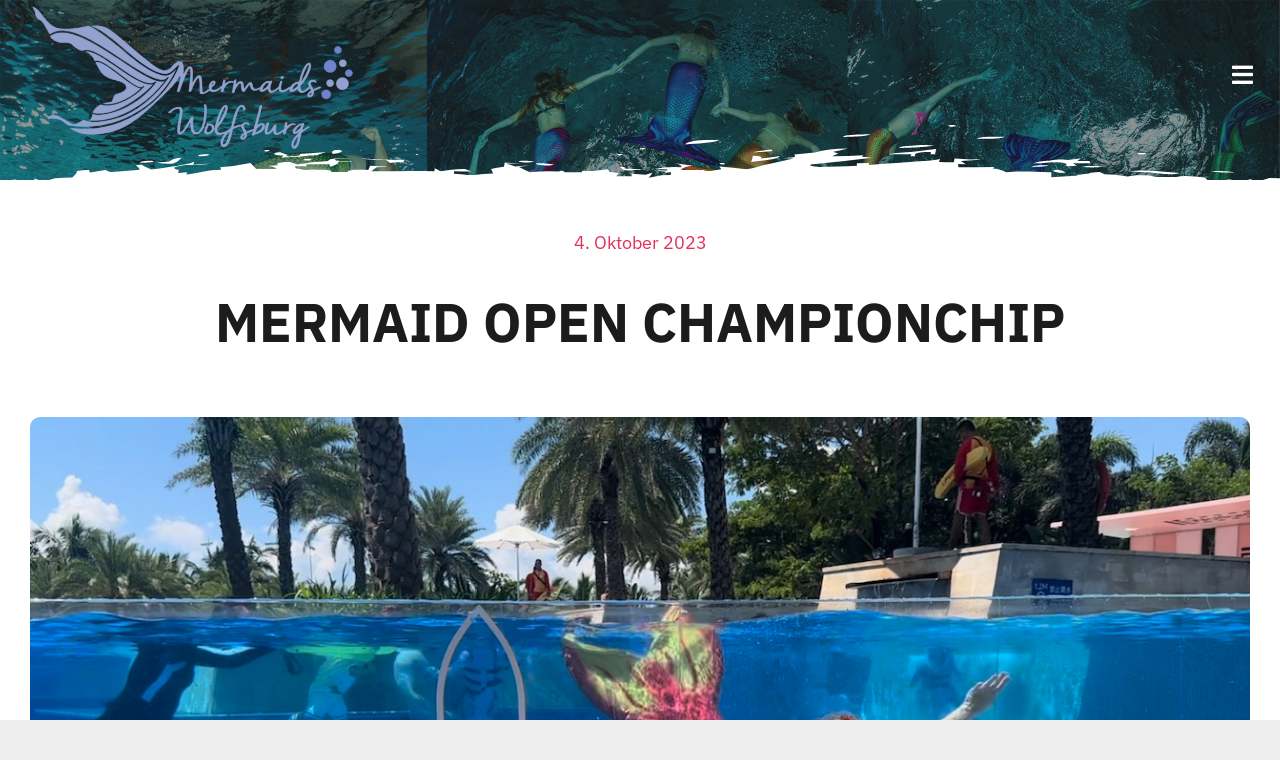

--- FILE ---
content_type: application/x-javascript; charset=utf-8
request_url: https://consent.cookiebot.com/c2a01fa1-a84e-44c3-afb5-e2b04d177ff6/cc.js?renew=false&referer=mermaids-wolfsburg.de&dnt=false&init=false
body_size: 215
content:
if(console){var cookiedomainwarning='Error: The domain MERMAIDS-WOLFSBURG.DE is not authorized to show the cookie banner for domain group ID c2a01fa1-a84e-44c3-afb5-e2b04d177ff6. Please add it to the domain group in the Cookiebot Manager to authorize the domain.';if(typeof console.warn === 'function'){console.warn(cookiedomainwarning)}else{console.log(cookiedomainwarning)}};